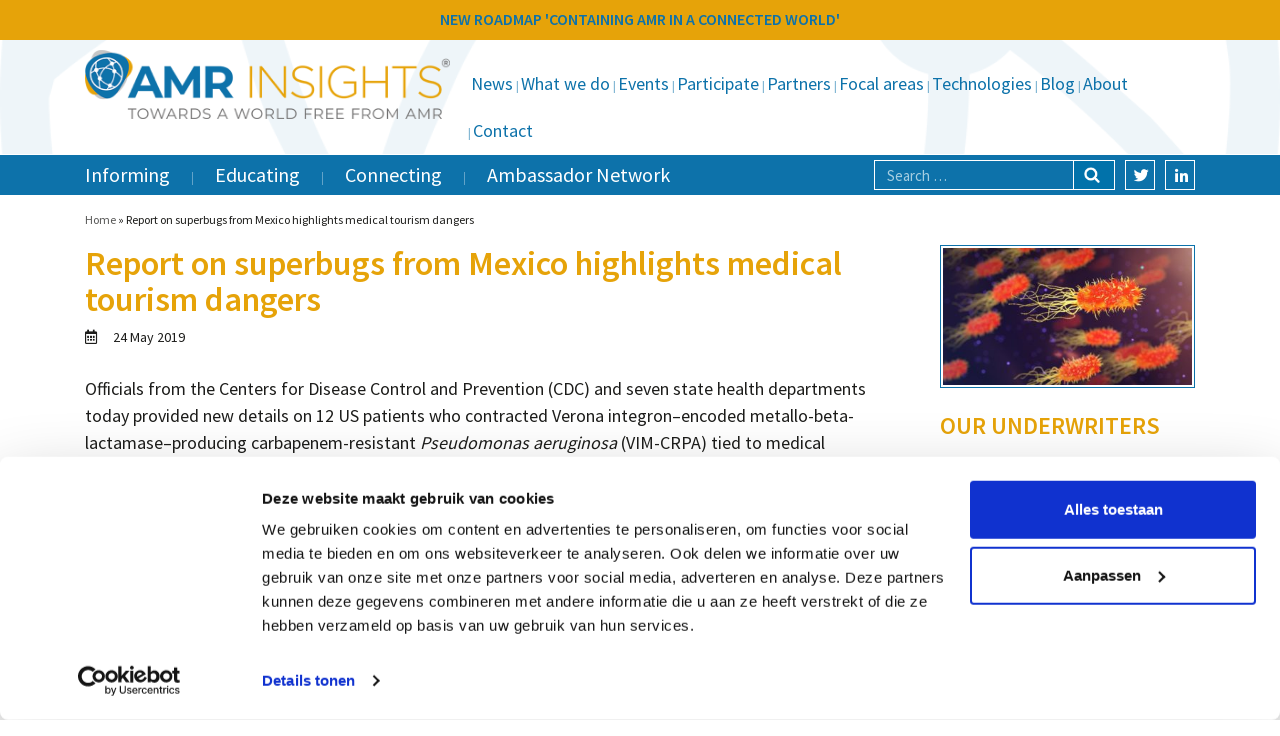

--- FILE ---
content_type: application/x-javascript
request_url: https://consentcdn.cookiebot.com/consentconfig/86f2dfa0-5a9d-4949-98fc-5eecba1355a6/amr-insights.eu/configuration.js
body_size: 490
content:
CookieConsent.configuration.tags.push({id:185212013,type:"script",tagID:"",innerHash:"",outerHash:"",tagHash:"14595624851179",url:"https://consent.cookiebot.com/uc.js",resolvedUrl:"https://consent.cookiebot.com/uc.js",cat:[1]});CookieConsent.configuration.tags.push({id:185212019,type:"script",tagID:"",innerHash:"",outerHash:"",tagHash:"10649126865802",url:"https://www.google.com/recaptcha/api.js?render=6LdkaWcpAAAAAEOJsU5N1ar2QKSe4buWxxVmE25y&ver=2.1.0",resolvedUrl:"https://www.google.com/recaptcha/api.js?render=6LdkaWcpAAAAAEOJsU5N1ar2QKSe4buWxxVmE25y&ver=2.1.0",cat:[1]});CookieConsent.configuration.tags.push({id:185212020,type:"script",tagID:"",innerHash:"",outerHash:"",tagHash:"2693239590611",url:"",resolvedUrl:"",cat:[4]});CookieConsent.configuration.tags.push({id:185212021,type:"script",tagID:"",innerHash:"",outerHash:"",tagHash:"11664363218426",url:"https://htbv-zcmp.maillist-manage.eu/js/optin.min.js",resolvedUrl:"https://htbv-zcmp.maillist-manage.eu/js/optin.min.js",cat:[1]});CookieConsent.configuration.tags.push({id:185212022,type:"script",tagID:"",innerHash:"",outerHash:"",tagHash:"15553115331072",url:"https://www.amr-insights.eu/wp-content/plugins/woocommerce/assets/js/sourcebuster/sourcebuster.min.js?ver=10.3.6",resolvedUrl:"https://www.amr-insights.eu/wp-content/plugins/woocommerce/assets/js/sourcebuster/sourcebuster.min.js?ver=10.3.6",cat:[4]});CookieConsent.configuration.tags.push({id:185212023,type:"image",tagID:"",innerHash:"",outerHash:"",tagHash:"14241788864146",url:"https://htbv-zcmp.maillist-manage.eu/images/spacer.gif",resolvedUrl:"https://htbv-zcmp.maillist-manage.eu/images/spacer.gif",cat:[3,5]});CookieConsent.configuration.tags.push({id:185212024,type:"image",tagID:"",innerHash:"",outerHash:"",tagHash:"6438462349765",url:"https://campaigns.zoho.com/images/challangeiconenable.jpg",resolvedUrl:"https://campaigns.zoho.com/images/challangeiconenable.jpg",cat:[3,5]});CookieConsent.configuration.tags.push({id:185212026,type:"iframe",tagID:"",innerHash:"",outerHash:"",tagHash:"8771275859846",url:"https://www.youtube.com/embed/83y5p5NgFsM?feature=oembed",resolvedUrl:"https://www.youtube.com/embed/83y5p5NgFsM?feature=oembed",cat:[4]});CookieConsent.configuration.tags.push({id:185212028,type:"iframe",tagID:"",innerHash:"",outerHash:"",tagHash:"4674065001835",url:"https://www.youtube.com/embed/PoG7Ui702nA?feature=oembed",resolvedUrl:"https://www.youtube.com/embed/PoG7Ui702nA?feature=oembed",cat:[4]});CookieConsent.configuration.tags.push({id:185212042,type:"iframe",tagID:"",innerHash:"",outerHash:"",tagHash:"5268191153704",url:"https://www.targetamr.org.uk/embed/#?secret=uXQ9XMH7VI#?secret=4J9COqgRzF",resolvedUrl:"https://www.targetamr.org.uk/embed/#?secret=uXQ9XMH7VI#?secret=4J9COqgRzF",cat:[1]});